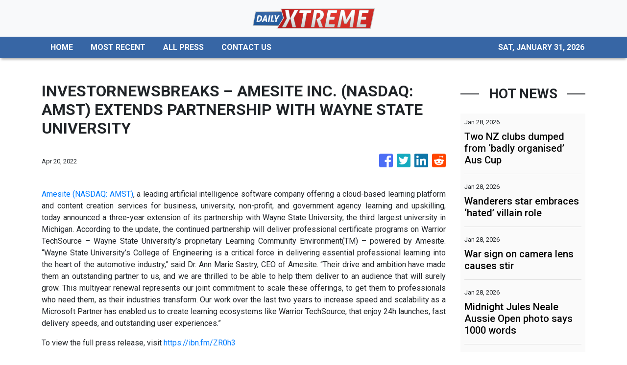

--- FILE ---
content_type: text/html; charset=utf-8
request_url: https://us-central1-vertical-news-network.cloudfunctions.net/get/fetch-include-rss
body_size: 18636
content:
[
  {
    "id": 113006612,
    "title": "Two NZ clubs dumped from ‘badly organised’ Aus Cup",
    "summary": "Auckland FC’s chief executive has lashed out after Football Australia excluded two New Zealand clubs from the Australia Cup competition.",
    "slug": "two-nz-clubs-dumped-from-badly-organised-aus-cup",
    "link": "https://www.news.com.au/sport/football/auckland-fc-boss-slams-badly-organised-australia-cup-after-exclusion/news-story/8aeb76d8d1819db799a0c2149e0650fc?from=rss-basic",
    "date_published": "2026-01-28T14:01:11.000Z",
    "images": "https://content.api.news/v3/images/bin/217d4008cd07af7705d9b99f664bc0c9?width=320",
    "categories": "4062,162,1094,2804,4043,4063,4515,4526,4527,4528,4531,4538,4552,4553,4558,4566",
    "img_id": "0",
    "caption": "",
    "country": "Australia",
    "source_type": "rss",
    "source": "news.com.au"
  },
  {
    "id": 113006611,
    "title": "Wanderers star embraces ‘hated’ villain role",
    "summary": "Western Sydney Wanderers enforcer Anthony Pantazopoulos has declared he enjoys being ‘hated’ by opposition fans ahead of Saturday’s derby against Sydney FC.",
    "slug": "wanderers-star-embraces-hated-villain-role",
    "link": "https://www.news.com.au/sport/football/wanderers-enforcer-anthony-pantazopoulos-says-he-enjoys-being-hated-by-his-rivals/news-story/e9fd23d664fe2298734ab8731f1ff6d2?from=rss-basic",
    "date_published": "2026-01-28T14:01:11.000Z",
    "images": "https://content.api.news/v3/images/bin/5558093569141ac27ee5cfb791fed168?width=320",
    "categories": "4062,162,1094,2804,4043,4063,4515,4526,4527,4528,4531,4538,4552,4553,4558,4566",
    "img_id": "0",
    "caption": "",
    "country": "Australia",
    "source_type": "rss",
    "source": "news.com.au"
  },
  {
    "id": 112996272,
    "title": "War sign on camera lens causes stir",
    "summary": "A simple camera lens drawing has sparked intense Australian Open controversy, setting the stage for a spectacular semi-final showdown.",
    "slug": "war-sign-on-camera-lens-causes-stir",
    "link": "https://www.news.com.au/sport/tennis/australian-open/war-sign-on-camera-lens-sparks-australian-open-storm-as-svitolina-marches-on/news-story/ccf52b1551ba293ba9e999dac58b8460?from=rss-basic",
    "date_published": "2026-01-28T14:01:11.000Z",
    "images": "https://content.api.news/v3/images/bin/231000c61c56142fc03cc1dfb92f211c?width=320",
    "categories": "4062,162,1094,2804,4043,4063,4515,4526,4527,4528,4531,4538,4552,4553,4558,4566",
    "img_id": "0",
    "caption": "",
    "country": "Australia",
    "source_type": "rss",
    "source": "news.com.au"
  },
  {
    "id": 112996271,
    "title": "Midnight Jules Neale Aussie Open photo says 1000 words",
    "summary": "Jules Neale caused a stir at the Australian Open on Tuesday and the final, behind the scenes photo of the day revealed plenty.",
    "slug": "midnight-jules-neale-aussie-open-photo-says-1000-words",
    "link": "https://www.news.com.au/sport/afl/midnight-jules-neale-aussie-open-photo-says-1000-words/news-story/8d7a7e59810b3bb0e1f5eec3d38826d1?from=rss-basic",
    "date_published": "2026-01-28T14:01:11.000Z",
    "images": "https://content.api.news/v3/images/bin/326860c4448604d8d838959c0879e81c?width=320",
    "categories": "4062,162,1094,2804,4043,4063,4515,4526,4527,4528,4531,4538,4552,4553,4558,4566",
    "img_id": "0",
    "caption": "",
    "country": "Australia",
    "source_type": "rss",
    "source": "news.com.au"
  },
  {
    "id": 112996270,
    "title": "Massive op! Waratahs rising stars playing for spot in Next Gen rugby",
    "summary": "Fringe players and others out to impress Australian selectors have a “massive opportunity” to play their way into the new Next Gen series with a big match for the Waratahs U20s on Saturday.",
    "slug": "massive-op-waratahs-rising-stars-playing-for-spot-in-next-gen-rugby",
    "link": "https://www.news.com.au/sport/waratahs-rising-stars-playing-for-spot-in-next-gen-rugby-against-pacifica-team-list/news-story/6e91663fc13d11cfd8c263eb5761cb75?from=rss-basic",
    "date_published": "2026-01-28T14:01:11.000Z",
    "images": "https://content.api.news/v3/images/bin/a00ef3a3bd3ca7391300e3f03da07e56?width=320",
    "categories": "4062,162,1094,2804,4043,4063,4515,4526,4527,4528,4531,4538,4552,4553,4558,4566",
    "img_id": "0",
    "caption": "",
    "country": "Australia",
    "source_type": "rss",
    "source": "news.com.au"
  },
  {
    "id": 112996269,
    "title": "Shocking De Minaur locker room scenes",
    "summary": "Locker room footage has captured Alex de Minaur’s raw emotional reaction after his seventh consecutive grand slam quarter-final defeat.",
    "slug": "shocking-de-minaur-locker-room-scenes",
    "link": "https://www.news.com.au/sport/tennis/australian-open/de-minaurs-locker-room-frustration-boils-over-after-brutal-alcaraz-loss/news-story/13541b6e147b2226fa07a2f1baefaec5?from=rss-basic",
    "date_published": "2026-01-28T14:01:11.000Z",
    "images": "https://content.api.news/v3/images/bin/b24af9b947f4b963649ab1f22b09523c?width=320",
    "categories": "4062,162,1094,2804,4043,4063,4515,4526,4527,4528,4531,4538,4552,4553,4558,4566",
    "img_id": "0",
    "caption": "",
    "country": "Australia",
    "source_type": "rss",
    "source": "news.com.au"
  },
  {
    "id": 112986164,
    "title": "Influencer WAG out-earns men’s World No. 9 at Aus Open",
    "summary": "The men’s World No. 9 made less money at the Australian Open than his influencer girlfriend watching from the stands.",
    "slug": "influencer-wag-outearns-mens-world-no-9-at-aus-open",
    "link": "https://www.news.com.au/sport/tennis/australian-open/influencer-wag-morgan-riddle-outearns-mens-world-no-9-taylor-fritz-at-australian-open/news-story/95acf0a3ebc4c3b5449c2509886affb9?from=rss-basic",
    "date_published": "2026-01-28T14:01:11.000Z",
    "images": "https://content.api.news/v3/images/bin/0b81e2dc7176166380555e533a068703?width=320",
    "categories": "4062,162,1094,2804,4043,4063,4515,4526,4527,4528,4531,4538,4552,4553,4558,4566",
    "img_id": "0",
    "caption": "",
    "country": "Australia",
    "source_type": "rss",
    "source": "news.com.au"
  },
  {
    "id": 112986163,
    "title": "‘Not normal’: Concern for ‘distressed’ Sinner",
    "summary": "Commentators have expressed concern about Jannik Sinner after the Italian looked “really distressed” in his Australian Open quarterfinal.",
    "slug": "not-normal-concern-for-distressed-sinner",
    "link": "https://www.news.com.au/sport/tennis/australian-open/australian-open-live-day-11-aussie-open-to-lose-more-than-1m-after-horror-day-10/live-coverage/2f8289c5c3aa1d99375b83e3b473d40e?from=rss-basic",
    "date_published": "2026-01-28T14:01:11.000Z",
    "images": "https://content.api.news/v3/images/bin/debde2ad980b03d27d9078e88d7550a1?width=320",
    "categories": "4062,162,1094,2804,4043,4063,4515,4526,4527,4528,4531,4538,4552,4553,4558,4566",
    "img_id": "0",
    "caption": "",
    "country": "Australia",
    "source_type": "rss",
    "source": "news.com.au"
  },
  {
    "id": 112986162,
    "title": "Why Aussie Test star isn’t putting feet up",
    "summary": "Australian favourite Scott Boland has bowled more than 1500 deliveries this summer – but he’s keen for more.",
    "slug": "why-aussie-test-star-isnt-putting-feet-up",
    "link": "https://www.news.com.au/sport/cricket/sheffield-shield-202526-scott-boland-in-line-to-play-even-more-redball-cricket-to-finish-summer/news-story/96996cdcf4512a9bf9c836dbc33fba0c?from=rss-basic",
    "date_published": "2026-01-28T14:01:11.000Z",
    "images": "https://content.api.news/v3/images/bin/4e6e9f5efce458e2f84bfb73fd38d2ba?width=320",
    "categories": "4062,162,1094,2804,4043,4063,4515,4526,4527,4528,4531,4538,4552,4553,4558,4566",
    "img_id": "0",
    "caption": "",
    "country": "Australia",
    "source_type": "rss",
    "source": "news.com.au"
  },
  {
    "id": 112986161,
    "title": "‘You tell me’: De Minaur irked by question after weakness exposed",
    "summary": "A “deflated” Alex de Minaur kept his emotions in check after a weakness was brutally exposed on Tuesday, but one question clearly got to him.",
    "slug": "you-tell-me-de-minaur-irked-by-question-after-weakness-exposed",
    "link": "https://www.news.com.au/sport/tennis/australian-open/you-tell-me-de-minaur-irked-by-question-after-weakness-exposed/news-story/c6e908cb9b57fb11231f6ab8dd8018e6?from=rss-basic",
    "date_published": "2026-01-28T14:01:11.000Z",
    "images": "https://content.api.news/v3/images/bin/d1dcf6ed4b3cd3d45763c2c66f8de780?width=320",
    "categories": "4062,162,1094,2804,4043,4063,4515,4526,4527,4528,4531,4538,4552,4553,4558,4566",
    "img_id": "0",
    "caption": "",
    "country": "Australia",
    "source_type": "rss",
    "source": "news.com.au"
  },
  {
    "id": 112986160,
    "title": "How US move could secure World Cup dream",
    "summary": "Kai Trewin has joined New York City from Melbourne City, believing the move will boost his chances of FIFA World Cup selection.",
    "slug": "how-us-move-could-secure-world-cup-dream",
    "link": "https://www.news.com.au/sport/football/kai-trewin-targets-fifa-world-cup-selection-after-sealing-move-to-new-york-city/news-story/f159742850c75fca70a2c1250fb94687?from=rss-basic",
    "date_published": "2026-01-28T14:01:11.000Z",
    "images": "https://content.api.news/v3/images/bin/4951bd4a364b75bb5ded66412eb6ec84?width=320",
    "categories": "4062,162,1094,2804,4043,4063,4515,4526,4527,4528,4531,4538,4552,4553,4558,4566",
    "img_id": "0",
    "caption": "",
    "country": "Australia",
    "source_type": "rss",
    "source": "news.com.au"
  },
  {
    "id": 112986159,
    "title": "Sinner shuts down valiant Shelton to book semi-final date with Novak",
    "summary": "A clinical Jannik Sinner proved too strong for Ben Shelton, the dual champion booking a date with Novak Djokovic at the semi-finals after a straight sets win at Rod Laver Arena. FOLLOW LIVE.",
    "slug": "sinner-shuts-down-valiant-shelton-to-book-semifinal-date-with-novak",
    "link": "https://www.news.com.au/sport/australian-open-2026-live-scores-results-and-analysis-from-day-11/live-coverage/d1899193a963469d56c8205c3ffa76c6?from=rss-basic",
    "date_published": "2026-01-28T14:01:11.000Z",
    "images": "https://content.api.news/v3/images/bin/3652c4e7ac43a0a15976e99b89bd328b?width=320",
    "categories": "4062,162,1094,2804,4043,4063,4515,4526,4527,4528,4531,4538,4552,4553,4558,4566",
    "img_id": "0",
    "caption": "",
    "country": "Australia",
    "source_type": "rss",
    "source": "news.com.au"
  },
  {
    "id": 112958388,
    "title": "Channel 9 privacy storm erupts at Aus Open",
    "summary": "American tennis star Coco Gauff has been captured on camera in a deeply personal moment after her Australian Open ended in brutal fashion.",
    "slug": "channel-9-privacy-storm-erupts-at-aus-open",
    "link": "https://www.news.com.au/sport/tennis/australian-open/coco-gauff-loses-her-mind-in-backstage-blow-up-after-ao-loss/news-story/d03bdb8cd578c3a46dc33e163e24e766?from=rss-basic",
    "date_published": "2026-01-28T14:01:11.000Z",
    "images": "https://content.api.news/v3/images/bin/89840e34b5d4a613296d06ae54f9c324?width=320",
    "categories": "4062,162,1094,2804,4043,4063,4515,4526,4527,4528,4531,4538,4552,4553,4558,4566",
    "img_id": "0",
    "caption": "",
    "country": "Australia",
    "source_type": "rss",
    "source": "news.com.au"
  },
  {
    "id": 112948542,
    "title": "NBA icon slammed over unforgivable snub",
    "summary": "NBA Hall of Famer Allen Iverson has come under heavy fire after he was accused of failing to show up at multiple Melbourne events.",
    "slug": "nba-icon-slammed-over-unforgivable-snub",
    "link": "https://www.news.com.au/sport/basketball/let-down-the-children-nba-icon-under-fire-as-disgusted-aussie-families-rage-over-bizarre-snub/news-story/8569e7869ab36f0999205938e517ffca?from=rss-basic",
    "date_published": "2026-01-28T14:01:11.000Z",
    "images": "https://content.api.news/v3/images/bin/77158400c0571dc34b16ceca6f3c1939?width=320",
    "categories": "4062,162,1094,2804,4043,4063,4515,4526,4527,4528,4531,4538,4552,4553,4558,4566",
    "img_id": "0",
    "caption": "",
    "country": "Australia",
    "source_type": "rss",
    "source": "news.com.au"
  },
  {
    "id": 112948541,
    "title": "Australian football mourning the death of Rado Vidosic",
    "summary": "Ex-Melbourne City and Brisbane Roar coach Rado Vidosic has died at 64 after a cancer battle, with his former Socceroo son announcing the heartbreaking news.",
    "slug": "australian-football-mourning-the-death-of-rado-vidosic",
    "link": "https://www.news.com.au/sport/football/tributes-flow-for-celebrated-former-aleague-coach-rado-vidosic-who-has-died-aged-64/news-story/18308f7d62e1b82a1cb5af711a5c2e58?from=rss-basic",
    "date_published": "2026-01-28T14:01:11.000Z",
    "images": "https://content.api.news/v3/images/bin/a87a62df9f2ed72a76c7513c4ead2bd2?width=320",
    "categories": "4062,162,1094,2804,4043,4063,4515,4526,4527,4528,4531,4538,4552,4553,4558,4566",
    "img_id": "0",
    "caption": "",
    "country": "Australia",
    "source_type": "rss",
    "source": "news.com.au"
  },
  {
    "id": 112926474,
    "title": "Blues coach to take charge of Reds",
    "summary": "The Reds have named a Super Rugby Pacific title-winning boss to replace Wallabies mentor-in-waiting Les Kiss as coach of Queensland.",
    "slug": "blues-coach-to-take-charge-of-reds",
    "link": "https://www.news.com.au/sport/rugby/queensland-reds-appoint-titlewinning-coach-vern-cotter-to-replace-departing-les-kiss/news-story/77d081f4f10a79d76670412ac8d83bd0?from=rss-basic",
    "date_published": "2026-01-28T14:01:11.000Z",
    "images": "https://content.api.news/v3/images/bin/3152e3d923121623a3769a7e91dfbcc8?width=320",
    "categories": "4062,162,1094,2804,4043,4063,4515,4526,4527,4528,4531,4538,4552,4553,4558,4566",
    "img_id": "0",
    "caption": "",
    "country": "Australia",
    "source_type": "rss",
    "source": "news.com.au"
  },
  {
    "id": 112926473,
    "title": "Why ‘different’ Shelton can dethrone Sinner",
    "summary": "Ben Shelton has declared himself a different player to the one dismantled by Jannik Sinner last year, confident his improved weapons can flip the script this time.",
    "slug": "why-different-shelton-can-dethrone-sinner",
    "link": "https://www.news.com.au/sport/tennis/australian-open-2026-ben-shelton-says-his-game-is-different-to-previous-meetings-with-jannik-sinner/news-story/77557c622ab03d05b3778e3775c3be11?from=rss-basic",
    "date_published": "2026-01-28T14:01:11.000Z",
    "images": "https://content.api.news/v3/images/bin/223fc29355a6c524d4348b58376509e5?width=320",
    "categories": "4062,162,1094,2804,4043,4063,4515,4526,4527,4528,4531,4538,4552,4553,4558,4566",
    "img_id": "0",
    "caption": "",
    "country": "Australia",
    "source_type": "rss",
    "source": "news.com.au"
  },
  {
    "id": 112926472,
    "title": "Alex de Minaur tipped to topple Carlos Alcaraz",
    "summary": "Alex de Minaur will never get a better chance to get the monkey off his back against the World No.1, who has every reason to be scared of the Aussie.",
    "slug": "alex-de-minaur-tipped-to-topple-carlos-alcaraz",
    "link": "https://www.news.com.au/sport/tennis/australian-open/australian-open-2026-alex-de-minaur-tipped-to-topple-carlos-alcaraz/news-story/ef73b06eff15aa033e68f6fb42b765ab?from=rss-basic",
    "date_published": "2026-01-28T14:01:11.000Z",
    "images": "https://content.api.news/v3/images/bin/29a621e218a46900f8cb9edb43738b66?width=320",
    "categories": "4062,162,1094,2804,4043,4063,4515,4526,4527,4528,4531,4538,4552,4553,4558,4566",
    "img_id": "0",
    "caption": "",
    "country": "Australia",
    "source_type": "rss",
    "source": "news.com.au"
  },
  {
    "id": 112926471,
    "title": "Australian Open: ‘Miles away’: Umpire’s backflip in bizarre Aus Open scenes",
    "summary": "Alex de Minaur’s rival leapt to his defence after the Aussie was handed a violation on Tuesday night, only for the umpire to backflip on her decision.",
    "slug": "australian-open-miles-away-umpires-backflip-in-bizarre-aus-open-scenes",
    "link": "https://www.news.com.au/sport/tennis/australian-open/australian-open-live-blog-day-10-aussie-open-forced-to-change-rules-and-postpone-matches-amid-extreme-heat/live-coverage/86573343605eb678a8ce3edaa0b6e796?from=rss-basic",
    "date_published": "2026-01-28T14:01:11.000Z",
    "images": "https://content.api.news/v3/images/bin/0793ecf9fa46e1db7d11e4c02bc9c28c?width=320",
    "categories": "4062,162,1094,2804,4043,4063,4515,4526,4527,4528,4531,4538,4552,4553,4558,4566",
    "img_id": "0",
    "caption": "",
    "country": "Australia",
    "source_type": "rss",
    "source": "news.com.au"
  },
  {
    "id": 112926470,
    "title": "The Aussie winner England should consider",
    "summary": "BazBall promised a lot but delivered little. As England reassesses its direction, an Aussie’s long list of coaching achievements warrant a closer look.",
    "slug": "the-aussie-winner-england-should-consider",
    "link": "https://www.news.com.au/sport/cricket/why-adam-voges-coaching-record-should-interest-postashes-england/news-story/b79b7a2674b0b1aae93334ed959e5e38?from=rss-basic",
    "date_published": "2026-01-28T14:01:11.000Z",
    "images": "https://content.api.news/v3/images/bin/5b81822c508b29006cfdf9697fb0253a?width=320",
    "categories": "4062,162,1094,2804,4043,4063,4515,4526,4527,4528,4531,4538,4552,4553,4558,4566",
    "img_id": "0",
    "caption": "",
    "country": "Australia",
    "source_type": "rss",
    "source": "news.com.au"
  },
  {
    "id": 112926469,
    "title": "‘Don’t believe it’: Murray disputes Sinner Australian Open claim",
    "summary": "A tennis great has rubbished claims from Jannik Sinner’s camp there were no moves made behind the scenes before a bizarre call was made.",
    "slug": "dont-believe-it-murray-disputes-sinner-australian-open-claim",
    "link": "https://www.news.com.au/sport/tennis/australian-open/dont-believe-it-murray-disputes-sinner-australian-open-claim/news-story/c8b3c2395e05be0ffbb5bd0b712fea8e?from=rss-basic",
    "date_published": "2026-01-28T14:01:11.000Z",
    "images": "https://content.api.news/v3/images/bin/ec6aaa75ab243c63bbbe428d1596dc91?width=320",
    "categories": "4062,162,1094,2804,4043,4063,4515,4526,4527,4528,4531,4538,4552,4553,4558,4566",
    "img_id": "0",
    "caption": "",
    "country": "Australia",
    "source_type": "rss",
    "source": "news.com.au"
  },
  {
    "id": 112926468,
    "title": "Sad scenes, rules change at Australian Open for Melbourne’s hottest day in 17 years",
    "summary": "Melbourne Park is not used to looking like this as the final week of action at the Australian Open gets underway.",
    "slug": "sad-scenes-rules-change-at-australian-open-for-melbournes-hottest-day-in-17-years",
    "link": "https://www.news.com.au/sport/tennis/australian-open/rules-change-at-australian-open-for-melbournes-hottest-day-in-17-years/news-story/3917ced6e2f564283b29eab651d1234e?from=rss-basic",
    "date_published": "2026-01-28T14:01:11.000Z",
    "images": "https://content.api.news/v3/images/bin/ceb29550e2aa73943909b4759f74cdca?width=320",
    "categories": "4062,162,1094,2804,4043,4063,4515,4526,4527,4528,4531,4538,4552,4553,4558,4566",
    "img_id": "0",
    "caption": "",
    "country": "Australia",
    "source_type": "rss",
    "source": "news.com.au"
  },
  {
    "id": 112926467,
    "title": "Maxi locks in BBL future",
    "summary": "Glenn Maxwell’s Big Bash League future is set after he made a call on his free agency option ahead of the deadline.",
    "slug": "maxi-locks-in-bbl-future",
    "link": "https://www.news.com.au/sport/cricket/big-bash-league-202526-glenn-maxwell-will-remain-at-melbourne-stars-for-further-two-seasons/news-story/92a37ee4678181f7c8b213de5f0a0a9f?from=rss-basic",
    "date_published": "2026-01-28T14:01:11.000Z",
    "images": "https://content.api.news/v3/images/bin/b05f7e7b36c39d082056e6674daea60c?width=320",
    "categories": "4062,162,1094,2804,4043,4063,4515,4526,4527,4528,4531,4538,4552,4553,4558,4566",
    "img_id": "0",
    "caption": "",
    "country": "Australia",
    "source_type": "rss",
    "source": "news.com.au"
  },
  {
    "id": 112926466,
    "title": "Tiger Woods’ ex Lindsey Vonn qualifies for Winter Olympics, age 41",
    "summary": "Tiger Woods’ ex-girlfriend Lindsey Vonn has qualified for the Winter Olympics at the age of 41 in a truly incredible feat.",
    "slug": "tiger-woods-ex-lindsey-vonn-qualifies-for-winter-olympics-age-41",
    "link": "https://www.news.com.au/sport/winter-olympics/tiger-woods-ex-lindsey-vonn-qualifies-for-winter-olympics-age-41/news-story/51f5ea89c7e47bc670d448249e4f7800?from=rss-basic",
    "date_published": "2026-01-28T14:01:11.000Z",
    "images": "https://content.api.news/v3/images/bin/76b247ee924ee6e6ef668418131a4604?width=320",
    "categories": "4062,162,1094,2804,4043,4063,4515,4526,4527,4528,4531,4538,4552,4553,4558,4566",
    "img_id": "0",
    "caption": "",
    "country": "Australia",
    "source_type": "rss",
    "source": "news.com.au"
  },
  {
    "id": 112926465,
    "title": "Aussie at centre of NBA chaos",
    "summary": "An Aussie NBA veteran has found himself at the centre of a political firestorm after behind-the-scenes influence led to a game postponement in a city reeling and fans divided.",
    "slug": "aussie-at-centre-of-nba-chaos",
    "link": "https://www.news.com.au/sport/basketball/nba/aussie-joe-ingles-role-in-nba-game-postponement-amid-minneapolis-protests/news-story/c890dee88172bcf4d588b47e4c2cd494?from=rss-basic",
    "date_published": "2026-01-28T14:01:11.000Z",
    "images": "https://content.api.news/v3/images/bin/1a3d03de6bd805ddfde285891455d5c8?width=320",
    "categories": "4062,162,1094,2804,4043,4063,4515,4526,4527,4528,4531,4538,4552,4553,4558,4566",
    "img_id": "0",
    "caption": "",
    "country": "Australia",
    "source_type": "rss",
    "source": "news.com.au"
  },
  {
    "id": 112926464,
    "title": "Cringe Alex de Minaur getting out of hand at Australian Open",
    "summary": "Alex de Minaur has been bombarded by questions about his private life this Australian Open and one query is starting to wear thin.",
    "slug": "cringe-alex-de-minaur-getting-out-of-hand-at-australian-open",
    "link": "https://www.news.com.au/sport/tennis/australian-open/cringe-alex-de-minaur-getting-out-of-hand-at-australian-open/news-story/7e8638877871be4e5d98776295a4c2cd?from=rss-basic",
    "date_published": "2026-01-28T14:01:11.000Z",
    "images": "https://content.api.news/v3/images/bin/010cb32d1f535b65a91708b6d38b730c?width=320",
    "categories": "4062,162,1094,2804,4043,4063,4515,4526,4527,4528,4531,4538,4552,4553,4558,4566",
    "img_id": "0",
    "caption": "",
    "country": "Australia",
    "source_type": "rss",
    "source": "news.com.au"
  },
  {
    "id": 112926463,
    "title": "World No. 2 demoted to mere mortal status in behind the scenes moment at Aus Open",
    "summary": "One of the world’s top tennis players has been caught in a classic stitch-up at the Australian as she was made to feel like a mere mortal.",
    "slug": "world-no-2-demoted-to-mere-mortal-status-in-behind-the-scenes-moment-at-aus-open",
    "link": "https://www.news.com.au/sport/tennis/australian-open/world-no-2-demoted-to-mere-mortal-status-in-behind-the-scenes-moment-at-aus-open/news-story/69390f7368f321fa8aa780ef66d0383d?from=rss-basic",
    "date_published": "2026-01-28T14:01:11.000Z",
    "images": "https://content.api.news/v3/images/bin/469fbc89ed0d7368b0c821071e5b0d6c?width=320",
    "categories": "4062,162,1094,2804,4043,4063,4515,4526,4527,4528,4531,4538,4552,4553,4558,4566",
    "img_id": "0",
    "caption": "",
    "country": "Australia",
    "source_type": "rss",
    "source": "news.com.au"
  },
  {
    "id": 112852938,
    "title": "‘Disgusting’: Australian Open rocked by crowd crush",
    "summary": "There have been distressing scenes at the Australian Open with spectators caught in a crowd crush that resulted in spectators panicking.",
    "slug": "disgusting-australian-open-rocked-by-crowd-crush",
    "link": "https://www.news.com.au/sport/tennis/australian-open/disgusting-australian-open-rocked-by-crowd-crush/news-story/cc543991dfc05de9c7204c0d8b4766a5?from=rss-basic",
    "date_published": "2026-01-28T14:01:11.000Z",
    "images": "https://content.api.news/v3/images/bin/54b578b0681504119d74b3797e162a15?width=320",
    "categories": "4062,162,1094,2804,4043,4063,4515,4526,4527,4528,4531,4538,4552,4553,4558,4566",
    "img_id": "0",
    "caption": "",
    "country": "Australia",
    "source_type": "rss",
    "source": "news.com.au"
  },
  {
    "id": 112840367,
    "title": "Australian Open Day 9: Nick Kyrgios’ late night Aus Open antics exposed",
    "summary": "Footage taken from within a Melbourne nightclub has come to light hours after Nick Kyrgios’ Australian Open came to an end.",
    "slug": "australian-open-day-9-nick-kyrgios-late-night-aus-open-antics-exposed",
    "link": "https://www.news.com.au/sport/tennis/australian-open/australian-open-day-9-live-boos-ring-out-after-russian-teens-postmatch-snub/live-coverage/9653929d78e726bee4eeba7fb2925957?from=rss-basic",
    "date_published": "2026-01-28T14:01:11.000Z",
    "images": "https://content.api.news/v3/images/bin/95c9d6d1ada9d0eb2311a6d930afb79d?width=320",
    "categories": "4062,162,1094,2804,4043,4063,4515,4526,4527,4528,4531,4538,4552,4553,4558,4566",
    "img_id": "0",
    "caption": "",
    "country": "Australia",
    "source_type": "rss",
    "source": "news.com.au"
  },
  {
    "id": 111382332,
    "title": "Everything to know about the 2026 Australian Open",
    "summary": "As Alex de Minaur exits the tournament, Aussies are still battling it out on the doubles court and in the wheelchair tournaments, which begin today.",
    "slug": "everything-to-know-about-the-2026-australian-open",
    "link": "https://www.news.com.au/sport/tennis/australian-open/everything-to-know-about-the-2026-australian-open/news-story/2c3116dcc9655a1a592fa70ca130fff5?from=rss-basic",
    "date_published": "2026-01-28T14:01:11.000Z",
    "images": "https://content.api.news/v3/images/bin/f95b80989c3e930e0b9f6499ac55efdc?width=320",
    "categories": "4062,162,1094,2804,4043,4063,4515,4526,4527,4528,4531,4538,4552,4553,4558,4566",
    "img_id": "0",
    "caption": "",
    "country": "Australia",
    "source_type": "rss",
    "source": "news.com.au"
  },
  {
    "id": 112987996,
    "title": "Australian Open 2026 LIVE updates: Aussies in a midnight thriller; Shelton feels he’s getting closer to Sinner",
    "summary": "Follow live as we bring you all the action from day 11 of the year’s first grand slam.",
    "slug": "australian-open-2026-live-updates-aussies-in-a-midnight-thriller-shelton-feels-hes-getting-closer-to-sinner",
    "link": "https://www.smh.com.au/sport/tennis/australian-open-2026-live-updates-swiatek-anisimova-djokovic-sinner-in-star-studded-quarters-aussies-in-doubles-quarters-semis-action-20260127-p5nxf5.html?ref=rss&utm_medium=rss&utm_source=rss_sport",
    "date_published": "2026-01-28T13:58:10.000Z",
    "images": "https://static.ffx.io/images/$zoom_0.17102713178294573%2C$multiply_0.7554%2C$ratio_1.777778%2C$width_1059%2C$x_0%2C$y_55/t_crop_custom/q_86%2Cf_auto/55fb01511684893b650eb0b643126a5f980244e9",
    "categories": "4062,162,1094,2804,4043,4063,4515,4526,4527,4528,4531,4538,4552,4553,4558,4566",
    "img_id": "0",
    "caption": "",
    "country": "Australia",
    "source_type": "rss",
    "source": "The Sydney Morning Herald"
  },
  {
    "id": 113020057,
    "title": "Djokovic fires up ahead of Sinner blockbuster; Musetti retires hurt a set from glory",
    "summary": "Jannik Sinner has absolute respect for the 24-time grand slam-winning legend, but Novak Djokovic isn’t ready to be memorialised just yet.",
    "slug": "djokovic-fires-up-ahead-of-sinner-blockbuster-musetti-retires-hurt-a-set-from-glory",
    "link": "https://www.smh.com.au/sport/tennis/he-should-have-been-the-winner-today-djokovic-reaches-the-semi-finals-in-extraordinary-scenes-20260128-p5nxm7.html?ref=rss&utm_medium=rss&utm_source=rss_sport",
    "date_published": "2026-01-28T13:53:05.000Z",
    "images": "https://static.ffx.io/images/$zoom_0.5480390370370369%2C$multiply_0.7554%2C$ratio_1.777778%2C$width_1059%2C$x_1082%2C$y_40/t_crop_custom/q_86%2Cf_auto/4d6568c0f5b3aa9c39507ea0d63aa4ea404ed59d",
    "categories": "4062,162,1094,2804,4043,4063,4515,4526,4527,4528,4531,4538,4552,4553,4558,4566",
    "img_id": "0",
    "caption": "",
    "country": "Australia",
    "source_type": "rss",
    "source": "The Sydney Morning Herald"
  },
  {
    "id": 113034094,
    "title": "Shocker volley allows Aussies to force decider",
    "summary": "Kimberly Birrell and Talia Gibson take their quarter-final to the third set.",
    "slug": "shocker-volley-allows-aussies-to-force-decider",
    "link": "https://www.smh.com.au/sport/tennis/shocker-volley-allows-aussies-to-force-decider-20260129-p5nxtx.html?ref=rss&utm_medium=rss&utm_source=rss_sport",
    "date_published": "2026-01-28T13:23:23.000Z",
    "images": "https://static.ffx.io/images/$width_800%2C$height_450/t_crop_fill/q_86%2Cf_jpg/dd0536038461567611de0381e142795a348c2a8e",
    "categories": "4062,162,1094,2804,4043,4063,4515,4526,4527,4528,4531,4538,4552,4553,4558,4566",
    "img_id": "0",
    "caption": "",
    "country": "Australia",
    "source_type": "rss",
    "source": "The Sydney Morning Herald"
  },
  {
    "id": 113040801,
    "title": "Wildcats upset Phoenix to congest NBL top-five",
    "summary": "Perth have rallied from 12 points down to beat second-placed South East Melbourne and knock on the door of the NBL's top-four on the run towards finals.",
    "slug": "wildcats-upset-phoenix-to-congest-nbl-topfive",
    "link": "https://www.perthnow.com.au/sport/basketball/wildcats-upset-phoenix-to-congest-nbl-top-five-c-21455941",
    "date_published": "2026-01-28T12:52:48.000Z",
    "images": "https://images.perthnow.com.au/publication/C-21455941/ce6ff289624577f3d65177621494c476b2615d2a-16x9-x0y0w1280h720.jpg",
    "categories": "4062,162,1094,2804,4043,4063,4515,4526,4527,4528,4531,4538,4552,4553,4558,4566",
    "img_id": "0",
    "caption": "",
    "country": "Australia",
    "source_type": "rss",
    "source": "PerthNow"
  },
  {
    "id": 113034095,
    "title": "Aussies miss out in first set",
    "summary": "Kimberly Birrell and Talia Gibson lose the first set of their quarter-final against Vera Zvonareva﻿ and Ena Shibahara.",
    "slug": "aussies-miss-out-in-first-set",
    "link": "https://www.smh.com.au/sport/tennis/aussies-miss-out-in-first-set-20260128-p5nxtu.html?ref=rss&utm_medium=rss&utm_source=rss_sport",
    "date_published": "2026-01-28T12:18:13.000Z",
    "images": "https://static.ffx.io/images/$width_800%2C$height_450/t_crop_fill/q_86%2Cf_jpg/644d8ad5ce4e18a5be89c8a02f9ad695f9fa6e98",
    "categories": "4062,162,1094,2804,4043,4063,4515,4526,4527,4528,4531,4538,4552,4553,4558,4566",
    "img_id": "0",
    "caption": "",
    "country": "Australia",
    "source_type": "rss",
    "source": "The Sydney Morning Herald"
  },
  {
    "id": 113040802,
    "title": "Sinner steamrolls American to continue charge at Open",
    "summary": "Dual defending champion Jannik Sinner has produced another crushing Australian Open performance to book a spot in the semi-finals at Melbourne Park.",
    "slug": "sinner-steamrolls-american-to-continue-charge-at-open",
    "link": "https://www.perthnow.com.au/sport/tennis/sinner-steamrolls-american-to-continue-charge-at-open-c-21455495",
    "date_published": "2026-01-28T11:25:33.000Z",
    "images": "https://images.perthnow.com.au/publication/C-21455495/2f02be0b1eac074a593e6d30e856c9d967672cf2-16x9-x0y0w1280h720.jpg",
    "categories": "4062,162,1094,2804,4043,4063,4515,4526,4527,4528,4531,4538,4552,4553,4558,4566",
    "img_id": "0",
    "caption": "",
    "country": "Australia",
    "source_type": "rss",
    "source": "PerthNow"
  },
  {
    "id": 113034096,
    "title": "Sinner going 'day-by-day' with fitness",
    "summary": "Jannik Sinner addresses his fitness concerns after the quarter-final victory.",
    "slug": "sinner-going-daybyday-with-fitness",
    "link": "https://www.smh.com.au/sport/tennis/sinner-going-day-by-day-with-fitness-20260128-p5nxtq.html?ref=rss&utm_medium=rss&utm_source=rss_sport",
    "date_published": "2026-01-28T11:24:33.000Z",
    "images": "https://static.ffx.io/images/$width_800%2C$height_450/t_crop_fill/q_86%2Cf_jpg/f0f6419afa51f8994dfe3a8f05c4afe4149496b0",
    "categories": "4062,162,1094,2804,4043,4063,4515,4526,4527,4528,4531,4538,4552,4553,4558,4566",
    "img_id": "0",
    "caption": "",
    "country": "Australia",
    "source_type": "rss",
    "source": "The Sydney Morning Herald"
  },
  {
    "id": 113034097,
    "title": "Sinner 'sails through' in straight sets",
    "summary": "Jannik Sinner wins an entertaining final rally to set up a semi-final clash against Novak Djokovic.",
    "slug": "sinner-sails-through-in-straight-sets",
    "link": "https://www.smh.com.au/sport/tennis/sinner-sails-through-in-straight-sets-20260128-p5nxtp.html?ref=rss&utm_medium=rss&utm_source=rss_sport",
    "date_published": "2026-01-28T11:12:08.000Z",
    "images": "https://static.ffx.io/images/$width_800%2C$height_450/t_crop_fill/q_86%2Cf_jpg/de43db18877f65f5af874a292d571bc64c767f0f",
    "categories": "4062,162,1094,2804,4043,4063,4515,4526,4527,4528,4531,4538,4552,4553,4558,4566",
    "img_id": "0",
    "caption": "",
    "country": "Australia",
    "source_type": "rss",
    "source": "The Sydney Morning Herald"
  },
  {
    "id": 113040803,
    "title": "Coach fumes after scuffle, bulk ejections in 36ers' win",
    "summary": "A final-quarter scuffle has led to multiple ejections before Adelaide booked their ticket to the in-season Ignite Cup final thanks to a big win over Brisbane.",
    "slug": "coach-fumes-after-scuffle-bulk-ejections-in-36ers-win",
    "link": "https://www.perthnow.com.au/sport/basketball/ejections-galore-as-scuffle-accents-36ers-bullets-win-c-21455281",
    "date_published": "2026-01-28T10:51:27.000Z",
    "images": "https://images.perthnow.com.au/publication/C-21455281/95bdb1c37561d5998c0d59f1599217d6cd7a7111-16x9-x0y0w1280h720.jpg",
    "categories": "4062,162,1094,2804,4043,4063,4515,4526,4527,4528,4531,4538,4552,4553,4558,4566",
    "img_id": "0",
    "caption": "",
    "country": "Australia",
    "source_type": "rss",
    "source": "PerthNow"
  },
  {
    "id": 113034098,
    "title": "Crowd roars as Shelton saves service game",
    "summary": "Ben Shelton fires up himself and the crowd in a tight set.",
    "slug": "crowd-roars-as-shelton-saves-service-game",
    "link": "https://www.smh.com.au/sport/tennis/crowd-roars-as-shelton-saves-service-game-20260128-p5nxtl.html?ref=rss&utm_medium=rss&utm_source=rss_sport",
    "date_published": "2026-01-28T10:46:52.000Z",
    "images": "https://static.ffx.io/images/$width_800%2C$height_450/t_crop_fill/q_86%2Cf_jpg/ab24f3575db339b89626efe585005070df04f385",
    "categories": "4062,162,1094,2804,4043,4063,4515,4526,4527,4528,4531,4538,4552,4553,4558,4566",
    "img_id": "0",
    "caption": "",
    "country": "Australia",
    "source_type": "rss",
    "source": "The Sydney Morning Herald"
  },
  {
    "id": 113034099,
    "title": "Sinner's 'odd look' after uncharacteristic points",
    "summary": "Jannik Sinner grabs at his eyes after hitting a shot wide and a prior double fault.",
    "slug": "sinners-odd-look-after-uncharacteristic-points",
    "link": "https://www.smh.com.au/sport/tennis/sinners-odd-look-after-uncharacteristic-points-20260128-p5nxth.html?ref=rss&utm_medium=rss&utm_source=rss_sport",
    "date_published": "2026-01-28T10:21:41.000Z",
    "images": "https://static.ffx.io/images/$width_800%2C$height_450/t_crop_fill/q_86%2Cf_jpg/be63d87fd0d88664aae9601e87a9935538ac980f",
    "categories": "4062,162,1094,2804,4043,4063,4515,4526,4527,4528,4531,4538,4552,4553,4558,4566",
    "img_id": "0",
    "caption": "",
    "country": "Australia",
    "source_type": "rss",
    "source": "The Sydney Morning Herald"
  },
  {
    "id": 113040804,
    "title": "Audrey Nuna: International fans of KPop Demon Hunters singing star wish they could be in Perth for Asian Cup",
    "summary": "‘This is the first time in my life that I have ever wanted to go to Australia.’",
    "slug": "audrey-nuna-international-fans-of-kpop-demon-hunters-singing-star-wish-they-could-be-in-perth-for-asian-cup",
    "link": "https://www.perthnow.com.au/entertainment/audrey-nuna-international-fans-of-kpop-demon-hunters-singing-star-wish-they-could-be-in-perth-for-asian-cup-c-21454051",
    "date_published": "2026-01-28T09:33:49.000Z",
    "images": "https://images.perthnow.com.au/publication/C-21454051/017175be348fe107a52666230f2a2da46c5c8dd8-16x9-x0y1w1640h923.jpg",
    "categories": "4062,162,1094,2804,4043,4063,4515,4526,4527,4528,4531,4538,4552,4553,4558,4566",
    "img_id": "0",
    "caption": "",
    "country": "Australia",
    "source_type": "rss",
    "source": "PerthNow"
  },
  {
    "id": 113020058,
    "title": "Suaalii sends message to NRL stars",
    "summary": "Joseph Suaalii sends a message to the code he made his name in after the latest rugby union convert.",
    "slug": "suaalii-sends-message-to-nrl-stars",
    "link": "https://www.smh.com.au/sport/nrl/suaalii-sends-message-to-nrl-stars-20260128-p5nxta.html?ref=rss&utm_medium=rss&utm_source=rss_sport",
    "date_published": "2026-01-28T09:14:55.000Z",
    "images": "https://static.ffx.io/images/$width_800%2C$height_450/t_crop_fill/q_86%2Cf_jpg/07a6cbc64afc7e3f0aef1688826a00f7efecc23d",
    "categories": "4062,162,1094,2804,4043,4063,4515,4526,4527,4528,4531,4538,4552,4553,4558,4566",
    "img_id": "0",
    "caption": "",
    "country": "Australia",
    "source_type": "rss",
    "source": "The Sydney Morning Herald"
  },
  {
    "id": 113020059,
    "title": "Sinner's miracle 'going to the highlight reel'",
    "summary": "Jannik Sinner hits a winning shot around the net against Ben Shelton.",
    "slug": "sinners-miracle-going-to-the-highlight-reel",
    "link": "https://www.smh.com.au/sport/tennis/sinners-miracle-going-to-the-highlight-reel-20260128-p5nxt9.html?ref=rss&utm_medium=rss&utm_source=rss_sport",
    "date_published": "2026-01-28T09:02:06.000Z",
    "images": "https://static.ffx.io/images/$width_800%2C$height_450/t_crop_fill/q_86%2Cf_jpg/fd11d14cece39d4ed087896baa212338bee80e56",
    "categories": "4062,162,1094,2804,4043,4063,4515,4526,4527,4528,4531,4538,4552,4553,4558,4566",
    "img_id": "0",
    "caption": "",
    "country": "Australia",
    "source_type": "rss",
    "source": "The Sydney Morning Herald"
  },
  {
    "id": 113014731,
    "title": "Aussie doubles aces close in on 37-year Open first",
    "summary": "Australians John Peers and Olivia Gadecki are one win away from a mixed doubles feat not achieved at Melbourne Park since 1989.",
    "slug": "aussie-doubles-aces-close-in-on-37year-open-first",
    "link": "https://www.perthnow.com.au/sport/tennis/doubles-pair-close-in-on-37-year-first-at-open-c-21454403",
    "date_published": "2026-01-28T08:56:13.000Z",
    "images": "https://images.perthnow.com.au/publication/C-21454403/fe4ca7a2ab44e0ac188ad0e680e2016df7af4c69-16x9-x0y0w1280h720.jpg",
    "categories": "4062,162,1094,2804,4043,4063,4515,4526,4527,4528,4531,4538,4552,4553,4558,4566",
    "img_id": "0",
    "caption": "",
    "country": "Australia",
    "source_type": "rss",
    "source": "PerthNow"
  },
  {
    "id": 113020060,
    "title": "‘Tennis players, or animals in the zoo?’ TA defends behind-the-scenes cameras after Swiatek backs Gauff",
    "summary": "Broadcasters want more access to what happens beyond the court because people want personality as much as they want the actual sport.",
    "slug": "tennis-players-or-animals-in-the-zoo-ta-defends-behindthescenes-cameras-after-swiatek-backs-gauff",
    "link": "https://www.smh.com.au/sport/tennis/tennis-players-or-animals-in-the-zoo-ta-defends-behind-the-scenes-cameras-after-swiatek-backs-gauff-20260128-p5nxro.html?ref=rss&utm_medium=rss&utm_source=rss_sport",
    "date_published": "2026-01-28T08:56:03.000Z",
    "images": "https://static.ffx.io/images/$zoom_0.4454123883462726%2C$multiply_0.7554%2C$ratio_1.777778%2C$width_1059%2C$x_248%2C$y_81/t_crop_custom/q_86%2Cf_auto/63149d498251c46dd78689f7ffd59d0cd7996741",
    "categories": "4062,162,1094,2804,4043,4063,4515,4526,4527,4528,4531,4538,4552,4553,4558,4566",
    "img_id": "0",
    "caption": "",
    "country": "Australia",
    "source_type": "rss",
    "source": "The Sydney Morning Herald"
  },
  {
    "id": 113020061,
    "title": "Shelton hits fastest serve of the Australian Open",
    "summary": "Ben Shelton sends down a thunderbolt to Jannik Sinner.",
    "slug": "shelton-hits-fastest-serve-of-the-australian-open",
    "link": "https://www.smh.com.au/sport/tennis/shelton-hits-fastest-serve-of-the-australian-open-20260128-p5nxt8.html?ref=rss&utm_medium=rss&utm_source=rss_sport",
    "date_published": "2026-01-28T08:52:03.000Z",
    "images": "https://static.ffx.io/images/$width_800%2C$height_450/t_crop_fill/q_86%2Cf_jpg/61786a3920eb3f1f3e8bf6554eda37b1f664ce37",
    "categories": "4062,162,1094,2804,4043,4063,4515,4526,4527,4528,4531,4538,4552,4553,4558,4566",
    "img_id": "0",
    "caption": "",
    "country": "Australia",
    "source_type": "rss",
    "source": "The Sydney Morning Herald"
  },
  {
    "id": 113020062,
    "title": "Sinner 'distressed' as Shelton earns break point",
    "summary": "Jannik Sinner shows some concern during the first game against Ben Shelton.",
    "slug": "sinner-distressed-as-shelton-earns-break-point",
    "link": "https://www.smh.com.au/sport/tennis/sinner-distressed-as-shelton-earns-break-point-20260128-p5nxt7.html?ref=rss&utm_medium=rss&utm_source=rss_sport",
    "date_published": "2026-01-28T08:51:57.000Z",
    "images": "https://static.ffx.io/images/$width_800%2C$height_450/t_crop_fill/q_86%2Cf_jpg/3bc6b77e703059ac5faa15f2861995c6cc3bdfd5",
    "categories": "4062,162,1094,2804,4043,4063,4515,4526,4527,4528,4531,4538,4552,4553,4558,4566",
    "img_id": "0",
    "caption": "",
    "country": "Australia",
    "source_type": "rss",
    "source": "The Sydney Morning Herald"
  },
  {
    "id": 113020063,
    "title": "Why the Rabbitohs have trademarked ‘Random Souths Guy’",
    "summary": "Random Souths Guy is proof that the best marketing campaigns are born organically. Now the Pride of the League has moved to protect the social phenomenon.",
    "slug": "why-the-rabbitohs-have-trademarked-random-souths-guy",
    "link": "https://www.smh.com.au/sport/nrl/why-the-rabbitohs-have-trademarked-random-souths-guy-20260128-p5nxoh.html?ref=rss&utm_medium=rss&utm_source=rss_sport",
    "date_published": "2026-01-28T08:30:00.000Z",
    "images": "https://static.ffx.io/images/$zoom_2.0171428571428573%2C$multiply_0.3720%2C$ratio_1.777778%2C$width_1059%2C$x_0%2C$y_59/t_crop_custom/q_86%2Cf_auto/7127b98375b7bd867b4ec67c1fba2cf02e6b5d0c3c82233feaac8b6193b712e4",
    "categories": "4062,162,1094,2804,4043,4063,4515,4526,4527,4528,4531,4538,4552,4553,4558,4566",
    "img_id": "0",
    "caption": "",
    "country": "Australia",
    "source_type": "rss",
    "source": "The Sydney Morning Herald"
  },
  {
    "id": 113020064,
    "title": "Aussies reach back-to-back finals",
    "summary": "Olivia Gadecki and John Peers give themselves the chance to go back-to-back in the mixed doubles.",
    "slug": "aussies-reach-backtoback-finals",
    "link": "https://www.smh.com.au/sport/tennis/aussies-reach-back-to-back-finals-20260128-p5nxsl.html?ref=rss&utm_medium=rss&utm_source=rss_sport",
    "date_published": "2026-01-28T07:43:30.000Z",
    "images": "https://static.ffx.io/images/$width_800%2C$height_450/t_crop_fill/q_86%2Cf_jpg/e573ea8ffc4226b783b94cf8ffc97f78e94d73ed",
    "categories": "4062,162,1094,2804,4043,4063,4515,4526,4527,4528,4531,4538,4552,4553,4558,4566",
    "img_id": "0",
    "caption": "",
    "country": "Australia",
    "source_type": "rss",
    "source": "The Sydney Morning Herald"
  },
  {
    "id": 113020065,
    "title": "Australian Open Highlights: Lorenzo Musetti v Novak Djokovic",
    "summary": "Watch the match highlights between Lorenzo Musetti & Novak Djokovic in the Quarterfinals of the 2026 Australian Open.",
    "slug": "australian-open-highlights-lorenzo-musetti-v-novak-djokovic",
    "link": "https://www.smh.com.au/sport/tennis/australian-open-highlights-lorenzo-musetti-v-novak-djokovic-20260128-p5nxsh.html?ref=rss&utm_medium=rss&utm_source=rss_sport",
    "date_published": "2026-01-28T07:28:48.000Z",
    "images": "https://static.ffx.io/images/$width_800%2C$height_450/t_crop_fill/q_86%2Cf_jpg/0448712e88fb0f59e2ad65a2530a33de21adc2b8",
    "categories": "4062,162,1094,2804,4043,4063,4515,4526,4527,4528,4531,4538,4552,4553,4558,4566",
    "img_id": "0",
    "caption": "",
    "country": "Australia",
    "source_type": "rss",
    "source": "The Sydney Morning Herald"
  },
  {
    "id": 113014733,
    "title": "‘I was on my way home’ Novak Djokovic's miracle Australian Open escape",
    "summary": "Novak Djokovic says his injured opponent Lorenzo Musetti would have been the deserving winner of their AO quarter-final.",
    "slug": "i-was-on-my-way-home-novak-djokovics-miracle-australian-open-escape",
    "link": "https://www.perthnow.com.au/sport/tennis/i-was-on-my-way-home-djokovics-miracle-open-escape-c-21453500",
    "date_published": "2026-01-28T07:13:48.000Z",
    "images": "https://images.perthnow.com.au/publication/C-21453500/d9566c1cd70920828b188bf160409f78c0476938-16x9-x0y75w800h450.jpg",
    "categories": "4062,162,1094,2804,4043,4063,4515,4526,4527,4528,4531,4538,4552,4553,4558,4566",
    "img_id": "0",
    "caption": "",
    "country": "Australia",
    "source_type": "rss",
    "source": "PerthNow"
  },
  {
    "id": 113014732,
    "title": "'I was on my way home': Djokovic's miracle Open escape",
    "summary": "Novak Djokovic says his injured opponent Lorenzo Musetti would have been a deserving AO semi-final opponent for two-time defending champion Jannik Sinner.",
    "slug": "i-was-on-my-way-home-djokovics-miracle-open-escape",
    "link": "https://www.perthnow.com.au/sport/tennis/i-was-on-my-way-home-djokovics-miracle-open-escape-c-21453502",
    "date_published": "2026-01-28T07:13:48.000Z",
    "images": "https://images.perthnow.com.au/publication/C-21453502/86b2684ff045a11333667555c4eef2ac4895eeb0-16x9-x0y0w1280h720.jpg",
    "categories": "4062,162,1094,2804,4043,4063,4515,4526,4527,4528,4531,4538,4552,4553,4558,4566",
    "img_id": "0",
    "caption": "",
    "country": "Australia",
    "source_type": "rss",
    "source": "PerthNow"
  },
  {
    "id": 113020066,
    "title": "Djokovic: 'I was on my way home'",
    "summary": "Novak Djokovic talks to Nine's Wally Masur after Lorenzo Musetti's retirement.",
    "slug": "djokovic-i-was-on-my-way-home",
    "link": "https://www.smh.com.au/sport/tennis/djokovic-i-was-on-my-way-home-20260128-p5nxse.html?ref=rss&utm_medium=rss&utm_source=rss_sport",
    "date_published": "2026-01-28T07:03:16.000Z",
    "images": "https://static.ffx.io/images/$width_800%2C$height_450/t_crop_fill/q_86%2Cf_jpg/c979cab9738274cfe0638c6acf8af4c5e2e42feb",
    "categories": "4062,162,1094,2804,4043,4063,4515,4526,4527,4528,4531,4538,4552,4553,4558,4566",
    "img_id": "0",
    "caption": "",
    "country": "Australia",
    "source_type": "rss",
    "source": "The Sydney Morning Herald"
  },
  {
    "id": 113020067,
    "title": "Musetti calls for medical timeout",
    "summary": "Lorenzo Musetti undergoes treatment for a leg issue during his clash against Novak Djokovic.",
    "slug": "musetti-calls-for-medical-timeout",
    "link": "https://www.smh.com.au/sport/tennis/musetti-calls-for-medical-timeout-20260128-p5nxs8.html?ref=rss&utm_medium=rss&utm_source=rss_sport",
    "date_published": "2026-01-28T06:41:58.000Z",
    "images": "https://static.ffx.io/images/$width_800%2C$height_450/t_crop_fill/q_86%2Cf_jpg/82fef11c4220f0513a66a50fb651a820e2d5af1e",
    "categories": "4062,162,1094,2804,4043,4063,4515,4526,4527,4528,4531,4538,4552,4553,4558,4566",
    "img_id": "0",
    "caption": "",
    "country": "Australia",
    "source_type": "rss",
    "source": "The Sydney Morning Herald"
  },
  {
    "id": 113020068,
    "title": "World No.2 calls for more privacy",
    "summary": "Iga Swiatek joins calls for players to receive more privacy when floating around behind the scenes in the grand slam arena.",
    "slug": "world-no2-calls-for-more-privacy",
    "link": "https://www.smh.com.au/sport/tennis/world-no-2-calls-for-more-privacy-20260128-p5nxs5.html?ref=rss&utm_medium=rss&utm_source=rss_sport",
    "date_published": "2026-01-28T06:36:44.000Z",
    "images": "https://static.ffx.io/images/$width_800%2C$height_450/t_crop_fill/q_86%2Cf_jpg/96a7bb6921d05d5536f532c568a4e90ebce86879",
    "categories": "4062,162,1094,2804,4043,4063,4515,4526,4527,4528,4531,4538,4552,4553,4558,4566",
    "img_id": "0",
    "caption": "",
    "country": "Australia",
    "source_type": "rss",
    "source": "The Sydney Morning Herald"
  },
  {
    "id": 113014734,
    "title": "Top players band together on tennis privacy concerns",
    "summary": "Iga Swiatek has backed Coco Gauff's call for more player privacy at the Australian Open but Novak Djokovic doesn't expect camera coverage to be wound back.",
    "slug": "top-players-band-together-on-tennis-privacy-concerns",
    "link": "https://www.perthnow.com.au/sport/tennis/top-players-band-together-on-tennis-privacy-concerns-c-21453023",
    "date_published": "2026-01-28T06:36:33.000Z",
    "images": "https://images.perthnow.com.au/publication/C-21453023/bd1e1637cca22fa9f27dc4c8a83d93b9feee0d24-16x9-x0y0w1280h720.jpg",
    "categories": "4062,162,1094,2804,4043,4063,4515,4526,4527,4528,4531,4538,4552,4553,4558,4566",
    "img_id": "0",
    "caption": "",
    "country": "Australia",
    "source_type": "rss",
    "source": "PerthNow"
  },
  {
    "id": 113020069,
    "title": "Djokovic gets patched up",
    "summary": "Novak Djokovic receives medical treatment for a blister during his Australian Open quarter final.",
    "slug": "djokovic-gets-patched-up",
    "link": "https://www.smh.com.au/sport/tennis/djokovic-gets-patched-up-20260128-p5nxs3.html?ref=rss&utm_medium=rss&utm_source=rss_sport",
    "date_published": "2026-01-28T06:31:42.000Z",
    "images": "https://static.ffx.io/images/$width_800%2C$height_450/t_crop_fill/q_86%2Cf_jpg/39ebdfd78ca6b32ba9e70c08eb8b412c2e90712a",
    "categories": "4062,162,1094,2804,4043,4063,4515,4526,4527,4528,4531,4538,4552,4553,4558,4566",
    "img_id": "0",
    "caption": "",
    "country": "Australia",
    "source_type": "rss",
    "source": "The Sydney Morning Herald"
  },
  {
    "id": 113020070,
    "title": "Novak's show of true sportsmanship",
    "summary": "Novak Djokovic alerts the umpire to say he touched the ball against Lorenzo Musetti before it went out.",
    "slug": "novaks-show-of-true-sportsmanship",
    "link": "https://www.smh.com.au/sport/tennis/novaks-show-of-true-sportsmanship-20260128-p5nxs0.html?ref=rss&utm_medium=rss&utm_source=rss_sport",
    "date_published": "2026-01-28T06:21:32.000Z",
    "images": "https://static.ffx.io/images/$width_800%2C$height_450/t_crop_fill/q_86%2Cf_jpg/ecd651ba40f258e568f8baab87c73144d51c7929",
    "categories": "4062,162,1094,2804,4043,4063,4515,4526,4527,4528,4531,4538,4552,4553,4558,4566",
    "img_id": "0",
    "caption": "",
    "country": "Australia",
    "source_type": "rss",
    "source": "The Sydney Morning Herald"
  },
  {
    "id": 113020071,
    "title": "'Body is giving out': Concern for Djokovic",
    "summary": "John McEnroe questions whether Novak Djokovic's body is holding up in his quarter final against Lorenzo Musetti.",
    "slug": "body-is-giving-out-concern-for-djokovic",
    "link": "https://www.smh.com.au/sport/tennis/body-is-giving-out-concern-for-djokovic-20260128-p5nxrs.html?ref=rss&utm_medium=rss&utm_source=rss_sport",
    "date_published": "2026-01-28T06:06:12.000Z",
    "images": "https://static.ffx.io/images/$width_800%2C$height_450/t_crop_fill/q_86%2Cf_jpg/4e23f5331c41c255e8e50f3595e97d2ade54b431",
    "categories": "4062,162,1094,2804,4043,4063,4515,4526,4527,4528,4531,4538,4552,4553,4558,4566",
    "img_id": "0",
    "caption": "",
    "country": "Australia",
    "source_type": "rss",
    "source": "The Sydney Morning Herald"
  },
  {
    "id": 113014735,
    "title": "OKC superstar extends scoring streak in win over Pels",
    "summary": "The hot hand of Shai Gilgeous-Alexander has led the NBA-leading Oklahoma City Thunder to victory over New Orleans, ending a two-game losing streak.",
    "slug": "okc-superstar-extends-scoring-streak-in-win-over-pels",
    "link": "https://www.perthnow.com.au/sport/basketball/okc-superstar-extends-scoring-streak-in-win-over-pels-c-21452623",
    "date_published": "2026-01-28T06:03:17.000Z",
    "images": "https://images.perthnow.com.au/publication/C-21452623/eaad7227f3495e7abcee041993178cb884ac7664-16x9-x0y0w1280h720.jpg",
    "categories": "4062,162,1094,2804,4043,4063,4515,4526,4527,4528,4531,4538,4552,4553,4558,4566",
    "img_id": "0",
    "caption": "",
    "country": "Australia",
    "source_type": "rss",
    "source": "PerthNow"
  },
  {
    "id": 113020073,
    "title": "Daughter of Lonhro out to make Perfect start to race career",
    "summary": "The latest three-year-old excitement machine facing the starter for the first time is set to steal the show at Thursday’s Scone meeting.",
    "slug": "daughter-of-lonhro-out-to-make-perfect-start-to-race-career",
    "link": "https://www.smh.com.au/sport/racing/daughter-of-lonhro-out-to-make-perfect-start-to-race-career-20260128-p5nxob.html?ref=rss&utm_medium=rss&utm_source=rss_sport",
    "date_published": "2026-01-28T06:00:00.000Z",
    "images": "https://static.ffx.io/images/$zoom_0.1928%2C$multiply_0.7554%2C$ratio_1.777778%2C$width_1059%2C$x_0%2C$y_38/t_crop_custom/q_86%2Cf_jpg/c2a72cf66d1f2a32af3fb024f64dbd7fce919a91",
    "categories": "4062,162,1094,2804,4043,4063,4515,4526,4527,4528,4531,4538,4552,4553,4558,4566",
    "img_id": "0",
    "caption": "",
    "country": "Australia",
    "source_type": "rss",
    "source": "The Sydney Morning Herald"
  },
  {
    "id": 113020072,
    "title": "Race-by-race preview and tips for Scone on Thursday",
    "summary": "All the information you need for Thursday’s NSW country meeting.",
    "slug": "racebyrace-preview-and-tips-for-scone-on-thursday",
    "link": "https://www.smh.com.au/sport/racing/race-by-race-preview-and-tips-for-scone-on-thursday-20260128-p5nxn8.html?ref=rss&utm_medium=rss&utm_source=rss_sport",
    "date_published": "2026-01-28T06:00:00.000Z",
    "images": "https://static.ffx.io/images/$zoom_0.527931111111111%2C$multiply_0.7554%2C$ratio_1.777778%2C$width_1059%2C$x_513%2C$y_334/t_crop_custom/q_86%2Cf_jpg/e2796717c8c925948d55406710823df44b7b74d2",
    "categories": "4062,162,1094,2804,4043,4063,4515,4526,4527,4528,4531,4538,4552,4553,4558,4566",
    "img_id": "0",
    "caption": "",
    "country": "Australia",
    "source_type": "rss",
    "source": "The Sydney Morning Herald"
  },
  {
    "id": 113014736,
    "title": "Australian cricket great Damien Martyn says he’s ‘on the mend’ after coma scare",
    "summary": "Australian cricket great Damien Martyn says he’s ‘on the mend’ a month after fighting for his life in a Gold Coast hospital bed.",
    "slug": "australian-cricket-great-damien-martyn-says-hes-on-the-mend-after-coma-scare",
    "link": "https://www.perthnow.com.au/sport/cricket/australian-cricket-great-damien-martyn-says-hes-on-the-mend-after-coma-scare-c-21452246",
    "date_published": "2026-01-28T05:47:10.000Z",
    "images": "https://images.perthnow.com.au/publication/C-21452246/5f5d2f9924edac428fbd0f73252a538fb5c29b37-16x9-x0y489w1536h864.jpg",
    "categories": "4062,162,1094,2804,4043,4063,4515,4526,4527,4528,4531,4538,4552,4553,4558,4566",
    "img_id": "0",
    "caption": "",
    "country": "Australia",
    "source_type": "rss",
    "source": "PerthNow"
  },
  {
    "id": 113020074,
    "title": "Musetti clinches opener against Djokovic",
    "summary": "Italian Lorenzo Musetti puts the cat amongst the pigeons by taking a quarter final lead against Novak Djokovic.",
    "slug": "musetti-clinches-opener-against-djokovic",
    "link": "https://www.smh.com.au/sport/tennis/musetti-clinches-opener-against-djokovic-20260128-p5nxrk.html?ref=rss&utm_medium=rss&utm_source=rss_sport",
    "date_published": "2026-01-28T05:46:52.000Z",
    "images": "https://static.ffx.io/images/$width_800%2C$height_450/t_crop_fill/q_86%2Cf_jpg/2e9fbe792ce2d30167391457bdb812b191a18a28",
    "categories": "4062,162,1094,2804,4043,4063,4515,4526,4527,4528,4531,4538,4552,4553,4558,4566",
    "img_id": "0",
    "caption": "",
    "country": "Australia",
    "source_type": "rss",
    "source": "The Sydney Morning Herald"
  },
  {
    "id": 113014737,
    "title": "'100 death threats': ALM villain details derby toll",
    "summary": "Western Sydney defender Anthony Pantazopoulous has revealed the blowback he received from Sydney FC fans after the most recent ALM derby.",
    "slug": "100-death-threats-alm-villain-details-derby-toll",
    "link": "https://www.perthnow.com.au/sport/soccer/100-death-threats-alm-villain-details-derby-toll-c-21452363",
    "date_published": "2026-01-28T05:43:03.000Z",
    "images": "https://images.perthnow.com.au/publication/C-21452363/e663be7e3b5c0afa6d4569b1ab385eb08978483b-16x9-x0y0w1280h720.jpg",
    "categories": "4062,162,1094,2804,4043,4063,4515,4526,4527,4528,4531,4538,4552,4553,4558,4566",
    "img_id": "0",
    "caption": "",
    "country": "Australia",
    "source_type": "rss",
    "source": "PerthNow"
  },
  {
    "id": 113020075,
    "title": "Djokovic complains after time violation",
    "summary": "Novak Djokovic asks the umpire why he wasn't warned to hurry before being slapped with a time violation.",
    "slug": "djokovic-complains-after-time-violation",
    "link": "https://www.smh.com.au/sport/tennis/djokovic-complains-after-time-violation-20260128-p5nxrj.html?ref=rss&utm_medium=rss&utm_source=rss_sport",
    "date_published": "2026-01-28T05:42:56.000Z",
    "images": "https://static.ffx.io/images/$width_800%2C$height_450/t_crop_fill/q_86%2Cf_jpg/4fc987d3fb1cb91e15a3ac075ffcd9a2d53d81fa",
    "categories": "4062,162,1094,2804,4043,4063,4515,4526,4527,4528,4531,4538,4552,4553,4558,4566",
    "img_id": "0",
    "caption": "",
    "country": "Australia",
    "source_type": "rss",
    "source": "The Sydney Morning Herald"
  },
  {
    "id": 113014738,
    "title": "AFL hero Buddy Franklin’s sweet new career takes him to United Arab Emirates",
    "summary": "The football legend and his wife Jesinta Franklin have been making sweet moves since his AFL retirement.",
    "slug": "afl-hero-buddy-franklins-sweet-new-career-takes-him-to-united-arab-emirates",
    "link": "https://www.perthnow.com.au/sport/afl/afl-hero-buddy-franklins-sweet-new-career-takes-him-to-united-arab-emirates-c-21447629",
    "date_published": "2026-01-28T05:24:15.000Z",
    "images": "https://images.perthnow.com.au/publication/C-21447629/9dd11b21aeefc4198867ffb90232411ad173864b-16x9-x1y0w2446h1376.jpg",
    "categories": "4062,162,1094,2804,4043,4063,4515,4526,4527,4528,4531,4538,4552,4553,4558,4566",
    "img_id": "0",
    "caption": "",
    "country": "Australia",
    "source_type": "rss",
    "source": "PerthNow"
  },
  {
    "id": 113014739,
    "title": "'What was that game plan?': analyst questions de Minaur",
    "summary": "Opinions in the tennis world are divided as to where Alex de Minaur goes next after a seventh grand slam quarter-final loss ended his Australian Open campaign.",
    "slug": "what-was-that-game-plan-analyst-questions-de-minaur",
    "link": "https://www.perthnow.com.au/sport/tennis/what-was-that-game-plan-analyst-questions-de-minaur-c-21451905",
    "date_published": "2026-01-28T05:04:51.000Z",
    "images": "https://images.perthnow.com.au/publication/C-21451905/547aad0754e9b9330e9c7855a431146cc9571208-16x9-x0y0w1280h720.jpg",
    "categories": "4062,162,1094,2804,4043,4063,4515,4526,4527,4528,4531,4538,4552,4553,4558,4566",
    "img_id": "0",
    "caption": "",
    "country": "Australia",
    "source_type": "rss",
    "source": "PerthNow"
  },
  {
    "id": 113014740,
    "title": "Best sign yet Dellavedova is close to concussion return",
    "summary": "Matthew Dellavedova has missed the Sydney Kings' past three games with concussion but his long wait to return to the court could soon be over.",
    "slug": "best-sign-yet-dellavedova-is-close-to-concussion-return",
    "link": "https://www.perthnow.com.au/sport/basketball/best-sign-yet-dellavedova-is-close-to-concussion-return-c-21451449",
    "date_published": "2026-01-28T04:27:36.000Z",
    "images": "https://images.perthnow.com.au/publication/C-21451449/767e70745d5de195ab4642697371f0a2a6ca7128-16x9-x0y0w1280h720.jpg",
    "categories": "4062,162,1094,2804,4043,4063,4515,4526,4527,4528,4531,4538,4552,4553,4558,4566",
    "img_id": "0",
    "caption": "",
    "country": "Australia",
    "source_type": "rss",
    "source": "PerthNow"
  },
  {
    "id": 112872819,
    "title": "World No. 1 Aryna Sabalenka told to remove device in second Aus Open incident",
    "summary": "Footage has emerged of a second top player being told off by an umpire for wearing a device that has caused a stir at the Australian Open.",
    "slug": "world-no-1-aryna-sabalenka-told-to-remove-device-in-second-aus-open-incident",
    "link": "https://www.news.com.au/sport/tennis/australian-open/world-no-1-aryna-sabalenka-told-to-remove-device-in-second-aus-open-incident/news-story/f0ec7cbb423b2c5d801df47bdc19615c?from=rss-basic",
    "date_published": "2026-01-28T04:01:43.000Z",
    "images": "https://content.api.news/v3/images/bin/b47771a9e853120dcf3822a5592c16c4?width=320",
    "categories": "4062,162,1094,2804,4043,4063,4515,4526,4527,4528,4531,4538,4552,4553,4558,4566",
    "img_id": "0",
    "caption": "",
    "country": "Australia",
    "source_type": "rss",
    "source": "news.com.au"
  },
  {
    "id": 112862073,
    "title": "‘Not like the world is ending’: Keys exits AO",
    "summary": "Madison Keys may be out of the Australian Open, but the upbeat reigning champion says losing as a titleholder still beats never having won it at all.",
    "slug": "not-like-the-world-is-ending-keys-exits-ao",
    "link": "https://www.news.com.au/sport/tennis/australian-open-defending-champion-madison-keys-upbeat-about-fourthround-exit/news-story/c16a89efb896d5fb72c165525caa89d8?from=rss-basic",
    "date_published": "2026-01-28T04:01:43.000Z",
    "images": "https://content.api.news/v3/images/bin/7b39b69395e77282dba57c120776e5d6?width=320",
    "categories": "4062,162,1094,2804,4043,4063,4515,4526,4527,4528,4531,4538,4552,4553,4558,4566",
    "img_id": "0",
    "caption": "",
    "country": "Australia",
    "source_type": "rss",
    "source": "news.com.au"
  },
  {
    "id": 113003736,
    "title": "The many layers to Svitolina-Sabalenka AO semi showdown",
    "summary": "Elina Svitolina will once again by playing for her fellow Ukrainians in the Australian Open semi-finals against Aryna Sabalenka.",
    "slug": "the-many-layers-to-svitolinasabalenka-ao-semi-showdown",
    "link": "https://www.perthnow.com.au/sport/tennis/the-many-layers-to-svitolina-sabalenka-ao-semi-showdown-c-21450811",
    "date_published": "2026-01-28T03:50:25.000Z",
    "images": "https://images.perthnow.com.au/publication/C-21450811/7dbbf68187d91c71e5f4e3d439a70c2e5a05fcc2-16x9-x0y0w1280h720.jpg",
    "categories": "4062,162,1094,2804,4043,4063,4515,4526,4527,4528,4531,4538,4552,4553,4558,4566",
    "img_id": "0",
    "caption": "",
    "country": "Australia",
    "source_type": "rss",
    "source": "PerthNow"
  },
  {
    "id": 113003737,
    "title": "Unsigned veteran to keep playing BBL with Heat priority",
    "summary": "Usman Khawaja has no intention of retiring from T20 cricket, and while he is unsigned for next BBL season, the Brisbane Heat are still right in the frame.",
    "slug": "unsigned-veteran-to-keep-playing-bbl-with-heat-priority",
    "link": "https://www.perthnow.com.au/sport/cricket/unsigned-veteran-to-keep-playing-bbl-with-heat-priority-c-21450692",
    "date_published": "2026-01-28T03:43:22.000Z",
    "images": "https://images.perthnow.com.au/publication/C-21450692/c1674a149768f2142ffb6d34ea9079755c10ff8f-16x9-x0y0w1280h720.jpg",
    "categories": "4062,162,1094,2804,4043,4063,4515,4526,4527,4528,4531,4538,4552,4553,4558,4566",
    "img_id": "0",
    "caption": "",
    "country": "Australia",
    "source_type": "rss",
    "source": "PerthNow"
  },
  {
    "id": 113003738,
    "title": "Quarter-final curse: Demon's run of last-eight losses",
    "summary": "An unstoppable Carlos Alcaraz inflicted Alex de Minaur's seventh grand slam quarter-final defeat. The run has featured lopsided losses and some painful exits.",
    "slug": "quarterfinal-curse-demons-run-of-lasteight-losses",
    "link": "https://www.perthnow.com.au/sport/tennis/quarter-final-curse-demons-run-of-last-eight-losses-c-21450550",
    "date_published": "2026-01-28T03:35:20.000Z",
    "images": "https://images.perthnow.com.au/publication/C-21450550/15c56f96be57afaed51ca282693424a04099aa8b-16x9-x0y0w1280h720.jpg",
    "categories": "4062,162,1094,2804,4043,4063,4515,4526,4527,4528,4531,4538,4552,4553,4558,4566",
    "img_id": "0",
    "caption": "",
    "country": "Australia",
    "source_type": "rss",
    "source": "PerthNow"
  },
  {
    "id": 112998097,
    "title": "Anisimova whacks herself amid battle",
    "summary": "American player Amanda Anisimova gives herself a whack and a talking to as she battles countrywoman Jessica Pegula.",
    "slug": "anisimova-whacks-herself-amid-battle",
    "link": "https://www.smh.com.au/sport/tennis/anisimova-whacks-herself-amid-battle-20260128-p5nxpo.html?ref=rss&utm_medium=rss&utm_source=rss_sport",
    "date_published": "2026-01-28T03:09:34.000Z",
    "images": "https://static.ffx.io/images/$width_800%2C$height_450/t_crop_fill/q_86%2Cf_jpg/a42b3b869f4bc8ca4f5ffcca5f7a9e3e5543324d",
    "categories": "4062,162,1094,2804,4043,4063,4515,4526,4527,4528,4531,4538,4552,4553,4558,4566",
    "img_id": "0",
    "caption": "",
    "country": "Australia",
    "source_type": "rss",
    "source": "The Sydney Morning Herald"
  },
  {
    "id": 113003739,
    "title": "City confident of bouncing back despite Socceroo's move",
    "summary": "Star defender Kai Trewin has departed for the MLS, but Melbourne City are confident they can bounce back from a horror 6-2 defeat to Macarthur FC.",
    "slug": "city-confident-of-bouncing-back-despite-socceroos-move",
    "link": "https://www.perthnow.com.au/sport/soccer/city-confident-of-bouncing-back-despite-socceroos-move-c-21450041",
    "date_published": "2026-01-28T03:09:09.000Z",
    "images": "https://images.perthnow.com.au/publication/C-21450041/aeacdde8845d920482d7e15fc682585664dbae44-16x9-x0y0w1280h720.jpg",
    "categories": "4062,162,1094,2804,4043,4063,4515,4526,4527,4528,4531,4538,4552,4553,4558,4566",
    "img_id": "0",
    "caption": "",
    "country": "Australia",
    "source_type": "rss",
    "source": "PerthNow"
  },
  {
    "id": 113003740,
    "title": "AFL 2026: Collingwood superstars Nick Daicos has added to his lingering Tasmania Devils narrative",
    "summary": "Nick Daicos has got the AFL world talking yet again after the Collingwood star’s simple action sparked chat linking him with Tasmania.",
    "slug": "afl-2026-collingwood-superstars-nick-daicos-has-added-to-his-lingering-tasmania-devils-narrative",
    "link": "https://www.perthnow.com.au/sport/afl/afl-2026-collingwood-superstars-nick-daicos-has-added-to-his-lingering-tasmania-devils-narrative-c-21449899",
    "date_published": "2026-01-28T02:56:46.000Z",
    "images": "https://images.perthnow.com.au/publication/C-21449899/276543510eb42fb9be4788bef439338f19e9cf19-16x9-x0y0w2048h1152.jpg",
    "categories": "4062,162,1094,2804,4043,4063,4515,4526,4527,4528,4531,4538,4552,4553,4558,4566",
    "img_id": "0",
    "caption": "",
    "country": "Australia",
    "source_type": "rss",
    "source": "PerthNow"
  },
  {
    "id": 113003741,
    "title": "'A special person': the new Crow making instant impact",
    "summary": "Adelaide defender Mitch Hinge says a decorated new recruit has made an instant impact at an AFL club seeking to rebound from a straight-sets finals exit.",
    "slug": "a-special-person-the-new-crow-making-instant-impact",
    "link": "https://www.perthnow.com.au/sport/afl/a-special-person-the-new-crow-making-instant-impact-c-21449854",
    "date_published": "2026-01-28T02:53:04.000Z",
    "images": "https://images.perthnow.com.au/publication/C-21449854/13f0f9547eff38b72781c19754aa40db5f65323e-16x9-x0y0w1280h720.jpg",
    "categories": "4062,162,1094,2804,4043,4063,4515,4526,4527,4528,4531,4538,4552,4553,4558,4566",
    "img_id": "0",
    "caption": "",
    "country": "Australia",
    "source_type": "rss",
    "source": "PerthNow"
  },
  {
    "id": 112998098,
    "title": "Rybakina downs Swiatek to reach semis",
    "summary": "Elena Rybakina beats Iga Swiatek to reach the Australian Open semi finals.",
    "slug": "rybakina-downs-swiatek-to-reach-semis",
    "link": "https://www.smh.com.au/sport/tennis/rybakina-downs-swiatek-to-reach-semis-20260128-p5nxpa.html?ref=rss&utm_medium=rss&utm_source=rss_sport",
    "date_published": "2026-01-28T02:45:17.000Z",
    "images": "https://static.ffx.io/images/$width_800%2C$height_450/t_crop_fill/q_86%2Cf_jpg/7aba604091e79dd96d0c0cf80cce887d9f175ff5",
    "categories": "4062,162,1094,2804,4043,4063,4515,4526,4527,4528,4531,4538,4552,4553,4558,4566",
    "img_id": "0",
    "caption": "",
    "country": "Australia",
    "source_type": "rss",
    "source": "The Sydney Morning Herald"
  },
  {
    "id": 112998099,
    "title": "Millman marvels at Levi's miracle play",
    "summary": "John Millman marvels at Maddison Levi's miracle play for the Australian sevens team.",
    "slug": "millman-marvels-at-levis-miracle-play",
    "link": "https://www.smh.com.au/sport/rugby-union/millman-marvels-at-levis-miracle-play-20260128-p5nxp3.html?ref=rss&utm_medium=rss&utm_source=rss_sport",
    "date_published": "2026-01-28T02:43:25.000Z",
    "images": "https://static.ffx.io/images/$width_800%2C$height_450/t_crop_fill/q_86%2Cf_jpg/8ed15a552abf4f183d61de5ea0b48f86d9d5c51a",
    "categories": "4062,162,1094,2804,4043,4063,4515,4526,4527,4528,4531,4538,4552,4553,4558,4566",
    "img_id": "0",
    "caption": "",
    "country": "Australia",
    "source_type": "rss",
    "source": "The Sydney Morning Herald"
  },
  {
    "id": 113003742,
    "title": "Pegula, Rybakina set up Open semi-final clash",
    "summary": "Jessica Pegula and the equally-impressive Elena Rybakina have set up a semi-final showdown at the Australian Open in Melbourne.",
    "slug": "pegula-rybakina-set-up-open-semifinal-clash",
    "link": "https://www.perthnow.com.au/sport/tennis/rybakina-sends-swiatek-crashing-out-of-australian-open-c-21449734",
    "date_published": "2026-01-28T02:42:59.000Z",
    "images": "https://images.perthnow.com.au/publication/C-21449734/fa6633a07f96362c0083386f87bb74be5bfd141f-16x9-x0y0w1280h720.jpg",
    "categories": "4062,162,1094,2804,4043,4063,4515,4526,4527,4528,4531,4538,4552,4553,4558,4566",
    "img_id": "0",
    "caption": "",
    "country": "Australia",
    "source_type": "rss",
    "source": "PerthNow"
  },
  {
    "id": 113003743,
    "title": "Nina Kennedy to make return after year-long hiatus at Maurie Plant Meet in Melbourne in March",
    "summary": "Perth pole vault star Nina Kennedy has locked in the date for her return to top-flight competition after more than a year on the sidelines.",
    "slug": "nina-kennedy-to-make-return-after-yearlong-hiatus-at-maurie-plant-meet-in-melbourne-in-march",
    "link": "https://www.perthnow.com.au/sport/nina-kennedy-to-make-return-after-year-long-hiatus-at-maurie-plant-meet-in-melbourne-in-march-c-21449063",
    "date_published": "2026-01-28T02:21:59.000Z",
    "images": "https://images.perthnow.com.au/publication/C-21449063/837c194c89f332934fc1c8a651a37b9492ce3652-16x9-x0y314w2280h1283.jpg",
    "categories": "4062,162,1094,2804,4043,4063,4515,4526,4527,4528,4531,4538,4552,4553,4558,4566",
    "img_id": "0",
    "caption": "",
    "country": "Australia",
    "source_type": "rss",
    "source": "PerthNow"
  },
  {
    "id": 112998100,
    "title": "Rybakina takes first set",
    "summary": "Elena Rybakina closes out the first set of her quarter final by breaking the serve of Iga Swiatek on Rod Laver Arena.",
    "slug": "rybakina-takes-first-set",
    "link": "https://www.smh.com.au/sport/tennis/rybakina-takes-first-set-20260128-p5nxoe.html?ref=rss&utm_medium=rss&utm_source=rss_sport",
    "date_published": "2026-01-28T01:53:33.000Z",
    "images": "https://static.ffx.io/images/$width_800%2C$height_450/t_crop_fill/q_86%2Cf_jpg/9cc6f14d06f9c608e4751fa35de65f1685fd6742",
    "categories": "4062,162,1094,2804,4043,4063,4515,4526,4527,4528,4531,4538,4552,4553,4558,4566",
    "img_id": "0",
    "caption": "",
    "country": "Australia",
    "source_type": "rss",
    "source": "The Sydney Morning Herald"
  },
  {
    "id": 113003744,
    "title": "West Coast Eagles and Fremantle Dockers AAMI Community Series clash tickets to go on sale next week",
    "summary": "Footy fans will soon have the opportunity to secure their places to see their sides' first competitive hit-out of 2026, with the AFL revealing when pre-season tickets will be up for grabs.",
    "slug": "west-coast-eagles-and-fremantle-dockers-aami-community-series-clash-tickets-to-go-on-sale-next-week",
    "link": "https://www.perthnow.com.au/sport/afl/west-coast-eagles-and-fremantle-dockers-aami-community-series-clash-tickets-to-go-on-sale-next-week-c-21448826",
    "date_published": "2026-01-28T01:40:53.000Z",
    "images": "https://images.perthnow.com.au/publication/C-21448826/fb8555fca315c0306244d68b4a382e24ce65ddb4-16x9-x0y130w2500h1406.jpg",
    "categories": "4062,162,1094,2804,4043,4063,4515,4526,4527,4528,4531,4538,4552,4553,4558,4566",
    "img_id": "0",
    "caption": "",
    "country": "Australia",
    "source_type": "rss",
    "source": "PerthNow"
  },
  {
    "id": 113003745,
    "title": "The key factor in code-hopper's Wallabies start date",
    "summary": "If code-hopper Angus Crichton wants to play for the Wallabies earlier than November, he'll have to get permission from the Sydney Roosters, not the NRL itself.",
    "slug": "the-key-factor-in-codehoppers-wallabies-start-date",
    "link": "https://www.perthnow.com.au/sport/rugby-union/crichtons-wallabies-start-date-could-lie-with-roosters-c-21448874",
    "date_published": "2026-01-28T01:17:36.000Z",
    "images": "https://images.perthnow.com.au/publication/C-21448874/1a30f13a08d4f19fc89b3332e2a6686e93be5fa9-16x9-x0y0w1280h720.jpg",
    "categories": "4062,162,1094,2804,4043,4063,4515,4526,4527,4528,4531,4538,4552,4553,4558,4566",
    "img_id": "0",
    "caption": "",
    "country": "Australia",
    "source_type": "rss",
    "source": "PerthNow"
  },
  {
    "id": 112735445,
    "title": "Dramatic footage of Waratahs punch-up emerges",
    "summary": "Footage showing a training ground punch-up between Waratahs teammates Miles Amatosero and Angus Scott-Young.",
    "slug": "dramatic-footage-of-waratahs-punchup-emerges",
    "link": "https://www.smh.com.au/sport/rugby-union/dramatic-footage-of-waratahs-punch-up-emerges-20260125-p5nwtt.html?ref=rss&utm_medium=rss&utm_source=rss_sport",
    "date_published": "2026-01-28T01:11:18.000Z",
    "images": "https://static.ffx.io/images/$width_800%2C$height_450/t_crop_fill/q_86%2Cf_jpg/90319adc38c8b6c407b109fa7841c7ba8a313ec9",
    "categories": "4062,162,1094,2804,4043,4063,4515,4526,4527,4528,4531,4538,4552,4553,4558,4566",
    "img_id": "0",
    "caption": "",
    "country": "Australia",
    "source_type": "rss",
    "source": "The Sydney Morning Herald"
  },
  {
    "id": 113003746,
    "title": "Multiple bidders in mix for Mariners licence: APL boss",
    "summary": "The Australian Professional Leagues are confident they will find new ownership for Central Coast, with more than 12 bidders entering the due diligence process.",
    "slug": "multiple-bidders-in-mix-for-mariners-licence-apl-boss",
    "link": "https://www.perthnow.com.au/sport/soccer/multiple-bidders-in-mix-for-mariners-licence-apl-boss-c-21448734",
    "date_published": "2026-01-28T01:02:28.000Z",
    "images": "https://images.perthnow.com.au/publication/C-21448734/049cf5c33f53c8f85ce28368f8a0093ff2ae8246-16x9-x0y0w1280h720.jpg",
    "categories": "4062,162,1094,2804,4043,4063,4515,4526,4527,4528,4531,4538,4552,4553,4558,4566",
    "img_id": "0",
    "caption": "",
    "country": "Australia",
    "source_type": "rss",
    "source": "PerthNow"
  },
  {
    "id": 112998101,
    "title": "Dokic's passionate plea to cut Gauff some slack",
    "summary": "Jelena Dokic has implored Australian tennis fans to cut Coco Gauff some slack for her racquet smashing display on Tuesday night.",
    "slug": "dokics-passionate-plea-to-cut-gauff-some-slack",
    "link": "https://www.smh.com.au/sport/tennis/dokics-passionate-plea-to-cut-gauff-some-slack-20260128-p5nxn7.html?ref=rss&utm_medium=rss&utm_source=rss_sport",
    "date_published": "2026-01-28T00:57:57.000Z",
    "images": "https://static.ffx.io/images/$width_800%2C$height_450/t_crop_fill/q_86%2Cf_jpg/cb80c761edfe9dc31160c3fa639402a647bdc3c1",
    "categories": "4062,162,1094,2804,4043,4063,4515,4526,4527,4528,4531,4538,4552,4553,4558,4566",
    "img_id": "0",
    "caption": "",
    "country": "Australia",
    "source_type": "rss",
    "source": "The Sydney Morning Herald"
  },
  {
    "id": 112998102,
    "title": "The moment that showed the difference between de Minaur and the world No.1",
    "summary": "Carlos Alcaraz plays with the freedom of someone who is already a champion, while Alex de Minaur has to play like someone who wants to become one. These were the moments that led to heartbreak for the Australian.",
    "slug": "the-moment-that-showed-the-difference-between-de-minaur-and-the-world-no1",
    "link": "https://www.smh.com.au/sport/tennis/the-moment-that-showed-the-difference-between-de-minaur-and-the-world-no-1-20260128-p5nxj8.html?ref=rss&utm_medium=rss&utm_source=rss_sport",
    "date_published": "2026-01-28T00:50:12.000Z",
    "images": "https://static.ffx.io/images/$zoom_2.1198840766515006%2C$multiply_0.3720%2C$ratio_1.777778%2C$width_1059%2C$x_0%2C$y_0/t_crop_custom/q_86%2Cf_auto/c6381f90a2cd2730d78fd7814dc5804408c3a9af655c6eae27b201cd2c645cb4",
    "categories": "4062,162,1094,2804,4043,4063,4515,4526,4527,4528,4531,4538,4552,4553,4558,4566",
    "img_id": "0",
    "caption": "",
    "country": "Australia",
    "source_type": "rss",
    "source": "The Sydney Morning Herald"
  },
  {
    "id": 113003747,
    "title": "Tennis Australia issues statement over fitness tracker war with star players",
    "summary": "Australian Open officials say discussions are ‘ongoing’ but some players still ‘don’t understand’.",
    "slug": "tennis-australia-issues-statement-over-fitness-tracker-war-with-star-players",
    "link": "https://www.perthnow.com.au/sport/tennis/tennis-australia-issues-statement-over-fitness-tracker-war-with-star-players-c-21447730",
    "date_published": "2026-01-28T00:09:15.000Z",
    "images": "https://images.perthnow.com.au/publication/C-21447730/37491d8e026ed1837c6ae1cc05dc63606228a4e8-16x9-x0y2w1304h733.jpg",
    "categories": "4062,162,1094,2804,4043,4063,4515,4526,4527,4528,4531,4538,4552,4553,4558,4566",
    "img_id": "0",
    "caption": "",
    "country": "Australia",
    "source_type": "rss",
    "source": "PerthNow"
  },
  {
    "id": 112852940,
    "title": "‘No longer bed-bound’: Major Michael Schumacher health update",
    "summary": "There has been a major twist to the latest rumour surrounding Michael Schumacher with the F1 icon’s condition reportedly changed.",
    "slug": "no-longer-bedbound-major-michael-schumacher-health-update",
    "link": "https://www.news.com.au/sport/motorsport/formula-one/no-longer-bedbound-major-michael-schumacher-health-update/news-story/1af3aa8ae7a7f153f437703ab8a5054a?from=rss-basic",
    "date_published": "2026-01-28T00:01:23.000Z",
    "images": "https://content.api.news/v3/images/bin/eb9c903c9e584b5f731e11d730ce1a1a?width=320",
    "categories": "4062,162,1094,2804,4043,4063,4515,4526,4527,4528,4531,4538,4552,4553,4558,4566",
    "img_id": "0",
    "caption": "",
    "country": "Australia",
    "source_type": "rss",
    "source": "news.com.au"
  },
  {
    "id": 112852939,
    "title": "Pic shows everything wrong with Aus Open",
    "summary": "Two of the world’s best tennis players clashed on centre court at the Australian Open on Monday. Pictures of the stands made no sense.",
    "slug": "pic-shows-everything-wrong-with-aus-open",
    "link": "https://www.news.com.au/sport/tennis/australian-open/why-there-are-rows-of-empty-seats-inside-rod-laver-arena-for-top-10-clash/news-story/ae134b2d9ddc557084c46e0a69518e8f?from=rss-basic",
    "date_published": "2026-01-28T00:01:23.000Z",
    "images": "https://content.api.news/v3/images/bin/08fe8d263c46293633b07b613682eee7?width=320",
    "categories": "4062,162,1094,2804,4043,4063,4515,4526,4527,4528,4531,4538,4552,4553,4558,4566",
    "img_id": "0",
    "caption": "",
    "country": "Australia",
    "source_type": "rss",
    "source": "news.com.au"
  },
  {
    "id": 112852937,
    "title": "Aussie stars, NFL empire reborn in bonkers scenes",
    "summary": "The Super Bowl LX match-up is locked after Tom Brady’s old team moved one step close to a staggering fairytale and an Aussie starred.",
    "slug": "aussie-stars-nfl-empire-reborn-in-bonkers-scenes",
    "link": "https://www.news.com.au/sport/nfl/nfl-empire-reborn-as-tom-bradys-old-team-into-super-bowl/news-story/964089fc15df0793e7757b1bddcdb9e4?from=rss-basic",
    "date_published": "2026-01-28T00:01:23.000Z",
    "images": "https://content.api.news/v3/images/bin/ec5c3b3b3c0c70b91e3c9e2011a50132?width=320",
    "categories": "4062,162,1094,2804,4043,4063,4515,4526,4527,4528,4531,4538,4552,4553,4558,4566",
    "img_id": "0",
    "caption": "",
    "country": "Australia",
    "source_type": "rss",
    "source": "news.com.au"
  },
  {
    "id": 112840366,
    "title": "Microphone picks up explosive Jannik Sinner theory bombshell",
    "summary": "Explosive comments made during Jannik Sinner’s moment of distress have poured fuel on a burning conspiracy theory.",
    "slug": "microphone-picks-up-explosive-jannik-sinner-theory-bombshell",
    "link": "https://www.news.com.au/sport/tennis/australian-open/microphone-picks-up-explosive-jannik-sinner-theory-bombshell/news-story/8918de30cdc8baba25523489f3e03ae8?from=rss-basic",
    "date_published": "2026-01-28T00:01:23.000Z",
    "images": "https://content.api.news/v3/images/bin/883bf1ae6c740ba30c723d968d0c6832?width=320",
    "categories": "4062,162,1094,2804,4043,4063,4515,4526,4527,4528,4531,4538,4552,4553,4558,4566",
    "img_id": "0",
    "caption": "",
    "country": "Australia",
    "source_type": "rss",
    "source": "news.com.au"
  },
  {
    "id": 112987995,
    "title": "Gauff meltdown triggers calls for 'panic rooms'",
    "summary": "Tennis greats have called for the introduction of camera-free 'panic rooms' in the wake of Coco Gauff's meltdown following her quarter-final loss.",
    "slug": "gauff-meltdown-triggers-calls-for-panic-rooms",
    "link": "https://www.smh.com.au/sport/tennis/gauff-meltdown-triggers-calls-for-panic-rooms-20260128-p5nxm4.html?ref=rss&utm_medium=rss&utm_source=rss_sport",
    "date_published": "2026-01-27T23:52:27.000Z",
    "images": "https://static.ffx.io/images/$width_800%2C$height_450/t_crop_fill/q_86%2Cf_jpg/0637d002bb93e14c29b7d1c623f114fbf311e403",
    "categories": "4062,162,1094,2804,4043,4063,4515,4526,4527,4528,4531,4538,4552,4553,4558,4566",
    "img_id": "0",
    "caption": "",
    "country": "Australia",
    "source_type": "rss",
    "source": "The Sydney Morning Herald"
  },
  {
    "id": 112992621,
    "title": "Florence waves goodbye to surf tour for another year",
    "summary": "Three-time world surfing champion John John Florence has extended his sabbatical from the Championship Tour for a second successive year.",
    "slug": "florence-waves-goodbye-to-surf-tour-for-another-year",
    "link": "https://www.perthnow.com.au/sport/surfing/florence-waves-goodbye-to-surf-tour-for-another-year-c-21447960",
    "date_published": "2026-01-27T23:47:09.000Z",
    "images": "https://images.perthnow.com.au/publication/C-21447960/3c89a55284079bc2610dda23c4fec28d954f593d-16x9-x0y0w1280h720.jpg",
    "categories": "4062,162,1094,2804,4043,4063,4515,4526,4527,4528,4531,4538,4552,4553,4558,4566",
    "img_id": "0",
    "caption": "",
    "country": "Australia",
    "source_type": "rss",
    "source": "PerthNow"
  },
  {
    "id": 112992622,
    "title": "Russian, Belarus athletes invited to Winter Olympics",
    "summary": "Thirteen Russian athletes will compete as neutral individuals at next month's Winter Olympics after the IOC confirmed official invitations.",
    "slug": "russian-belarus-athletes-invited-to-winter-olympics",
    "link": "https://www.perthnow.com.au/sport/olympics/russian-belarus-athletes-invited-to-winter-olympics-c-21447865",
    "date_published": "2026-01-27T23:33:04.000Z",
    "images": "https://images.perthnow.com.au/publication/C-21447865/20c0d389c5ee1cc88c61287f8131991d8287a0e7-16x9-x0y0w1280h720.jpg",
    "categories": "4062,162,1094,2804,4043,4063,4515,4526,4527,4528,4531,4538,4552,4553,4558,4566",
    "img_id": "0",
    "caption": "",
    "country": "Australia",
    "source_type": "rss",
    "source": "PerthNow"
  },
  {
    "id": 112992623,
    "title": "Heat forces postponement of A-League Women's game",
    "summary": "Extreme heat forecast in Adelaide on Friday has caused officials to postpone an A-League Women's game.",
    "slug": "heat-forces-postponement-of-aleague-womens-game",
    "link": "https://www.perthnow.com.au/sport/soccer/heat-forces-postponement-of-a-league-womens-game-c-21447658",
    "date_published": "2026-01-27T23:09:00.000Z",
    "images": "https://images.perthnow.com.au/publication/C-21447658/0c1acbaefa07a5cac20242da7150039d23c7ce19-16x9-x0y0w1280h720.jpg",
    "categories": "4062,162,1094,2804,4043,4063,4515,4526,4527,4528,4531,4538,4552,4553,4558,4566",
    "img_id": "0",
    "caption": "",
    "country": "Australia",
    "source_type": "rss",
    "source": "PerthNow"
  },
  {
    "id": 112992624,
    "title": "Crash-landing for Red Bull in F1 pre-season testing",
    "summary": "Wet conditions made things difficult for drivers at Formula One pre-season testing in Barcelona, with Red Bull's Isack Hadjar crashing into barriers.",
    "slug": "crashlanding-for-red-bull-in-f1-preseason-testing",
    "link": "https://www.perthnow.com.au/sport/motorsport/crash-landing-for-red-bull-in-f1-pre-season-testing-c-21447606",
    "date_published": "2026-01-27T23:03:58.000Z",
    "images": "https://images.perthnow.com.au/publication/C-21447606/7d5ae247ab482c79c31a3d6eba918950875c6e50-16x9-x0y0w1280h720.jpg",
    "categories": "4062,162,1094,2804,4043,4063,4515,4526,4527,4528,4531,4538,4552,4553,4558,4566",
    "img_id": "0",
    "caption": "",
    "country": "Australia",
    "source_type": "rss",
    "source": "PerthNow"
  }
]